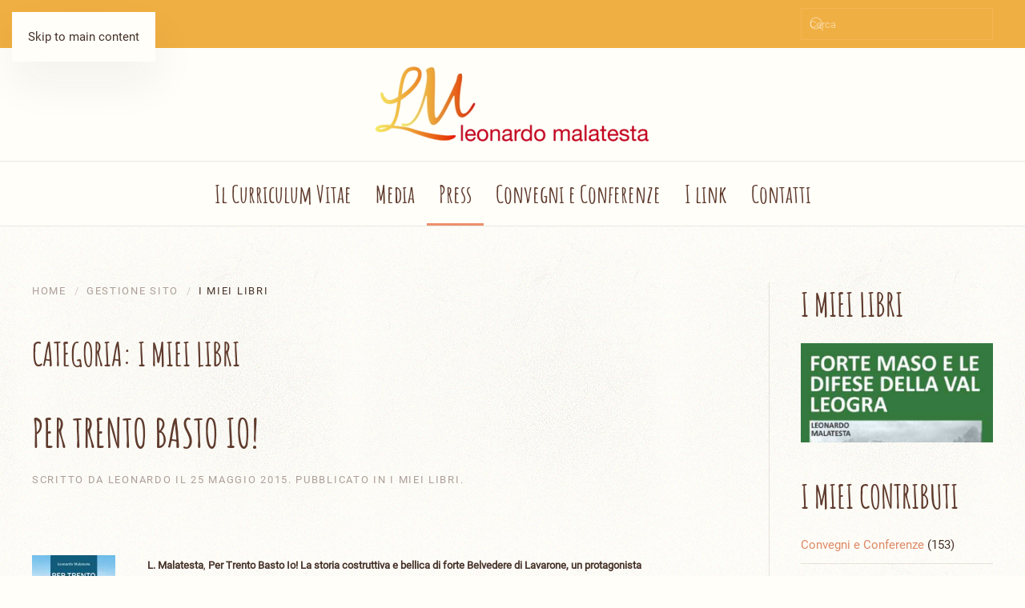

--- FILE ---
content_type: text/html; charset=UTF-8
request_url: https://www.leonardomalatesta.it/gestione-sito/i-miei-libri/page/9/
body_size: 12079
content:
<!DOCTYPE html>
<html lang="it-IT">
<head>
<meta charset="UTF-8">
<meta name="viewport" content="width=device-width, initial-scale=1">
<link rel="icon" href="/wp-content/uploads/2024/04/Leonardo-Malatesta-Favicon-96.png" sizes="any">
<link rel="apple-touch-icon" href="/wp-content/uploads/2024/04/Leonardo-Malatesta-Favicon-180.png">
<meta name='robots' content='index, follow, max-image-preview:large, max-snippet:-1, max-video-preview:-1' />
<title>I miei libri Archivi - Pagina 9 di 11 - Sito web ufficiale dello storico Leonardo Malatesta</title>
<link rel="canonical" href="https://www.leonardomalatesta.it/gestione-sito/i-miei-libri/page/9/" />
<link rel="prev" href="https://www.leonardomalatesta.it/gestione-sito/i-miei-libri/page/8/" />
<link rel="next" href="https://www.leonardomalatesta.it/gestione-sito/i-miei-libri/page/10/" />
<meta property="og:locale" content="it_IT" />
<meta property="og:type" content="article" />
<meta property="og:title" content="I miei libri Archivi - Pagina 9 di 11 - Sito web ufficiale dello storico Leonardo Malatesta" />
<meta property="og:url" content="https://www.leonardomalatesta.it/gestione-sito/i-miei-libri/" />
<meta property="og:site_name" content="Sito web ufficiale dello storico Leonardo Malatesta" />
<meta name="twitter:card" content="summary_large_image" />
<script type="application/ld+json" class="yoast-schema-graph">{"@context":"https://schema.org","@graph":[{"@type":"CollectionPage","@id":"https://www.leonardomalatesta.it/gestione-sito/i-miei-libri/","url":"https://www.leonardomalatesta.it/gestione-sito/i-miei-libri/page/9/","name":"I miei libri Archivi - Pagina 9 di 11 - Sito web ufficiale dello storico Leonardo Malatesta","isPartOf":{"@id":"https://www.leonardomalatesta.it/#website"},"breadcrumb":{"@id":"https://www.leonardomalatesta.it/gestione-sito/i-miei-libri/page/9/#breadcrumb"},"inLanguage":"it-IT"},{"@type":"BreadcrumbList","@id":"https://www.leonardomalatesta.it/gestione-sito/i-miei-libri/page/9/#breadcrumb","itemListElement":[{"@type":"ListItem","position":1,"name":"Home","item":"https://www.leonardomalatesta.it/"},{"@type":"ListItem","position":2,"name":"Gestione sito","item":"https://www.leonardomalatesta.it/gestione-sito/"},{"@type":"ListItem","position":3,"name":"I miei libri"}]},{"@type":"WebSite","@id":"https://www.leonardomalatesta.it/#website","url":"https://www.leonardomalatesta.it/","name":"Sito web ufficiale dello storico Leonardo Malatesta","description":"","publisher":{"@id":"https://www.leonardomalatesta.it/#/schema/person/335cd8e1213459c6d30800dc4444dffa"},"potentialAction":[{"@type":"SearchAction","target":{"@type":"EntryPoint","urlTemplate":"https://www.leonardomalatesta.it/?s={search_term_string}"},"query-input":{"@type":"PropertyValueSpecification","valueRequired":true,"valueName":"search_term_string"}}],"inLanguage":"it-IT"},{"@type":["Person","Organization"],"@id":"https://www.leonardomalatesta.it/#/schema/person/335cd8e1213459c6d30800dc4444dffa","name":"Leonardo","logo":{"@id":"https://www.leonardomalatesta.it/#/schema/person/image/"}}]}</script>
<link rel='dns-prefetch' href='//www.googletagmanager.com' />
<style id='wp-block-library-inline-css'>
:root{--wp-block-synced-color:#7a00df;--wp-block-synced-color--rgb:122,0,223;--wp-bound-block-color:var(--wp-block-synced-color);--wp-editor-canvas-background:#ddd;--wp-admin-theme-color:#007cba;--wp-admin-theme-color--rgb:0,124,186;--wp-admin-theme-color-darker-10:#006ba1;--wp-admin-theme-color-darker-10--rgb:0,107,160.5;--wp-admin-theme-color-darker-20:#005a87;--wp-admin-theme-color-darker-20--rgb:0,90,135;--wp-admin-border-width-focus:2px}@media (min-resolution:192dpi){:root{--wp-admin-border-width-focus:1.5px}}.wp-element-button{cursor:pointer}:root .has-very-light-gray-background-color{background-color:#eee}:root .has-very-dark-gray-background-color{background-color:#313131}:root .has-very-light-gray-color{color:#eee}:root .has-very-dark-gray-color{color:#313131}:root .has-vivid-green-cyan-to-vivid-cyan-blue-gradient-background{background:linear-gradient(135deg,#00d084,#0693e3)}:root .has-purple-crush-gradient-background{background:linear-gradient(135deg,#34e2e4,#4721fb 50%,#ab1dfe)}:root .has-hazy-dawn-gradient-background{background:linear-gradient(135deg,#faaca8,#dad0ec)}:root .has-subdued-olive-gradient-background{background:linear-gradient(135deg,#fafae1,#67a671)}:root .has-atomic-cream-gradient-background{background:linear-gradient(135deg,#fdd79a,#004a59)}:root .has-nightshade-gradient-background{background:linear-gradient(135deg,#330968,#31cdcf)}:root .has-midnight-gradient-background{background:linear-gradient(135deg,#020381,#2874fc)}:root{--wp--preset--font-size--normal:16px;--wp--preset--font-size--huge:42px}.has-regular-font-size{font-size:1em}.has-larger-font-size{font-size:2.625em}.has-normal-font-size{font-size:var(--wp--preset--font-size--normal)}.has-huge-font-size{font-size:var(--wp--preset--font-size--huge)}.has-text-align-center{text-align:center}.has-text-align-left{text-align:left}.has-text-align-right{text-align:right}.has-fit-text{white-space:nowrap!important}#end-resizable-editor-section{display:none}.aligncenter{clear:both}.items-justified-left{justify-content:flex-start}.items-justified-center{justify-content:center}.items-justified-right{justify-content:flex-end}.items-justified-space-between{justify-content:space-between}.screen-reader-text{border:0;clip-path:inset(50%);height:1px;margin:-1px;overflow:hidden;padding:0;position:absolute;width:1px;word-wrap:normal!important}.screen-reader-text:focus{background-color:#ddd;clip-path:none;color:#444;display:block;font-size:1em;height:auto;left:5px;line-height:normal;padding:15px 23px 14px;text-decoration:none;top:5px;width:auto;z-index:100000}html :where(.has-border-color){border-style:solid}html :where([style*=border-top-color]){border-top-style:solid}html :where([style*=border-right-color]){border-right-style:solid}html :where([style*=border-bottom-color]){border-bottom-style:solid}html :where([style*=border-left-color]){border-left-style:solid}html :where([style*=border-width]){border-style:solid}html :where([style*=border-top-width]){border-top-style:solid}html :where([style*=border-right-width]){border-right-style:solid}html :where([style*=border-bottom-width]){border-bottom-style:solid}html :where([style*=border-left-width]){border-left-style:solid}html :where(img[class*=wp-image-]){height:auto;max-width:100%}:where(figure){margin:0 0 1em}html :where(.is-position-sticky){--wp-admin--admin-bar--position-offset:var(--wp-admin--admin-bar--height,0px)}@media screen and (max-width:600px){html :where(.is-position-sticky){--wp-admin--admin-bar--position-offset:0px}}
/*# sourceURL=wp-block-library-inline-css */
</style><style id='global-styles-inline-css'>
:root{--wp--preset--aspect-ratio--square: 1;--wp--preset--aspect-ratio--4-3: 4/3;--wp--preset--aspect-ratio--3-4: 3/4;--wp--preset--aspect-ratio--3-2: 3/2;--wp--preset--aspect-ratio--2-3: 2/3;--wp--preset--aspect-ratio--16-9: 16/9;--wp--preset--aspect-ratio--9-16: 9/16;--wp--preset--color--black: #000000;--wp--preset--color--cyan-bluish-gray: #abb8c3;--wp--preset--color--white: #ffffff;--wp--preset--color--pale-pink: #f78da7;--wp--preset--color--vivid-red: #cf2e2e;--wp--preset--color--luminous-vivid-orange: #ff6900;--wp--preset--color--luminous-vivid-amber: #fcb900;--wp--preset--color--light-green-cyan: #7bdcb5;--wp--preset--color--vivid-green-cyan: #00d084;--wp--preset--color--pale-cyan-blue: #8ed1fc;--wp--preset--color--vivid-cyan-blue: #0693e3;--wp--preset--color--vivid-purple: #9b51e0;--wp--preset--gradient--vivid-cyan-blue-to-vivid-purple: linear-gradient(135deg,rgb(6,147,227) 0%,rgb(155,81,224) 100%);--wp--preset--gradient--light-green-cyan-to-vivid-green-cyan: linear-gradient(135deg,rgb(122,220,180) 0%,rgb(0,208,130) 100%);--wp--preset--gradient--luminous-vivid-amber-to-luminous-vivid-orange: linear-gradient(135deg,rgb(252,185,0) 0%,rgb(255,105,0) 100%);--wp--preset--gradient--luminous-vivid-orange-to-vivid-red: linear-gradient(135deg,rgb(255,105,0) 0%,rgb(207,46,46) 100%);--wp--preset--gradient--very-light-gray-to-cyan-bluish-gray: linear-gradient(135deg,rgb(238,238,238) 0%,rgb(169,184,195) 100%);--wp--preset--gradient--cool-to-warm-spectrum: linear-gradient(135deg,rgb(74,234,220) 0%,rgb(151,120,209) 20%,rgb(207,42,186) 40%,rgb(238,44,130) 60%,rgb(251,105,98) 80%,rgb(254,248,76) 100%);--wp--preset--gradient--blush-light-purple: linear-gradient(135deg,rgb(255,206,236) 0%,rgb(152,150,240) 100%);--wp--preset--gradient--blush-bordeaux: linear-gradient(135deg,rgb(254,205,165) 0%,rgb(254,45,45) 50%,rgb(107,0,62) 100%);--wp--preset--gradient--luminous-dusk: linear-gradient(135deg,rgb(255,203,112) 0%,rgb(199,81,192) 50%,rgb(65,88,208) 100%);--wp--preset--gradient--pale-ocean: linear-gradient(135deg,rgb(255,245,203) 0%,rgb(182,227,212) 50%,rgb(51,167,181) 100%);--wp--preset--gradient--electric-grass: linear-gradient(135deg,rgb(202,248,128) 0%,rgb(113,206,126) 100%);--wp--preset--gradient--midnight: linear-gradient(135deg,rgb(2,3,129) 0%,rgb(40,116,252) 100%);--wp--preset--font-size--small: 13px;--wp--preset--font-size--medium: 20px;--wp--preset--font-size--large: 36px;--wp--preset--font-size--x-large: 42px;--wp--preset--spacing--20: 0.44rem;--wp--preset--spacing--30: 0.67rem;--wp--preset--spacing--40: 1rem;--wp--preset--spacing--50: 1.5rem;--wp--preset--spacing--60: 2.25rem;--wp--preset--spacing--70: 3.38rem;--wp--preset--spacing--80: 5.06rem;--wp--preset--shadow--natural: 6px 6px 9px rgba(0, 0, 0, 0.2);--wp--preset--shadow--deep: 12px 12px 50px rgba(0, 0, 0, 0.4);--wp--preset--shadow--sharp: 6px 6px 0px rgba(0, 0, 0, 0.2);--wp--preset--shadow--outlined: 6px 6px 0px -3px rgb(255, 255, 255), 6px 6px rgb(0, 0, 0);--wp--preset--shadow--crisp: 6px 6px 0px rgb(0, 0, 0);}:where(.is-layout-flex){gap: 0.5em;}:where(.is-layout-grid){gap: 0.5em;}body .is-layout-flex{display: flex;}.is-layout-flex{flex-wrap: wrap;align-items: center;}.is-layout-flex > :is(*, div){margin: 0;}body .is-layout-grid{display: grid;}.is-layout-grid > :is(*, div){margin: 0;}:where(.wp-block-columns.is-layout-flex){gap: 2em;}:where(.wp-block-columns.is-layout-grid){gap: 2em;}:where(.wp-block-post-template.is-layout-flex){gap: 1.25em;}:where(.wp-block-post-template.is-layout-grid){gap: 1.25em;}.has-black-color{color: var(--wp--preset--color--black) !important;}.has-cyan-bluish-gray-color{color: var(--wp--preset--color--cyan-bluish-gray) !important;}.has-white-color{color: var(--wp--preset--color--white) !important;}.has-pale-pink-color{color: var(--wp--preset--color--pale-pink) !important;}.has-vivid-red-color{color: var(--wp--preset--color--vivid-red) !important;}.has-luminous-vivid-orange-color{color: var(--wp--preset--color--luminous-vivid-orange) !important;}.has-luminous-vivid-amber-color{color: var(--wp--preset--color--luminous-vivid-amber) !important;}.has-light-green-cyan-color{color: var(--wp--preset--color--light-green-cyan) !important;}.has-vivid-green-cyan-color{color: var(--wp--preset--color--vivid-green-cyan) !important;}.has-pale-cyan-blue-color{color: var(--wp--preset--color--pale-cyan-blue) !important;}.has-vivid-cyan-blue-color{color: var(--wp--preset--color--vivid-cyan-blue) !important;}.has-vivid-purple-color{color: var(--wp--preset--color--vivid-purple) !important;}.has-black-background-color{background-color: var(--wp--preset--color--black) !important;}.has-cyan-bluish-gray-background-color{background-color: var(--wp--preset--color--cyan-bluish-gray) !important;}.has-white-background-color{background-color: var(--wp--preset--color--white) !important;}.has-pale-pink-background-color{background-color: var(--wp--preset--color--pale-pink) !important;}.has-vivid-red-background-color{background-color: var(--wp--preset--color--vivid-red) !important;}.has-luminous-vivid-orange-background-color{background-color: var(--wp--preset--color--luminous-vivid-orange) !important;}.has-luminous-vivid-amber-background-color{background-color: var(--wp--preset--color--luminous-vivid-amber) !important;}.has-light-green-cyan-background-color{background-color: var(--wp--preset--color--light-green-cyan) !important;}.has-vivid-green-cyan-background-color{background-color: var(--wp--preset--color--vivid-green-cyan) !important;}.has-pale-cyan-blue-background-color{background-color: var(--wp--preset--color--pale-cyan-blue) !important;}.has-vivid-cyan-blue-background-color{background-color: var(--wp--preset--color--vivid-cyan-blue) !important;}.has-vivid-purple-background-color{background-color: var(--wp--preset--color--vivid-purple) !important;}.has-black-border-color{border-color: var(--wp--preset--color--black) !important;}.has-cyan-bluish-gray-border-color{border-color: var(--wp--preset--color--cyan-bluish-gray) !important;}.has-white-border-color{border-color: var(--wp--preset--color--white) !important;}.has-pale-pink-border-color{border-color: var(--wp--preset--color--pale-pink) !important;}.has-vivid-red-border-color{border-color: var(--wp--preset--color--vivid-red) !important;}.has-luminous-vivid-orange-border-color{border-color: var(--wp--preset--color--luminous-vivid-orange) !important;}.has-luminous-vivid-amber-border-color{border-color: var(--wp--preset--color--luminous-vivid-amber) !important;}.has-light-green-cyan-border-color{border-color: var(--wp--preset--color--light-green-cyan) !important;}.has-vivid-green-cyan-border-color{border-color: var(--wp--preset--color--vivid-green-cyan) !important;}.has-pale-cyan-blue-border-color{border-color: var(--wp--preset--color--pale-cyan-blue) !important;}.has-vivid-cyan-blue-border-color{border-color: var(--wp--preset--color--vivid-cyan-blue) !important;}.has-vivid-purple-border-color{border-color: var(--wp--preset--color--vivid-purple) !important;}.has-vivid-cyan-blue-to-vivid-purple-gradient-background{background: var(--wp--preset--gradient--vivid-cyan-blue-to-vivid-purple) !important;}.has-light-green-cyan-to-vivid-green-cyan-gradient-background{background: var(--wp--preset--gradient--light-green-cyan-to-vivid-green-cyan) !important;}.has-luminous-vivid-amber-to-luminous-vivid-orange-gradient-background{background: var(--wp--preset--gradient--luminous-vivid-amber-to-luminous-vivid-orange) !important;}.has-luminous-vivid-orange-to-vivid-red-gradient-background{background: var(--wp--preset--gradient--luminous-vivid-orange-to-vivid-red) !important;}.has-very-light-gray-to-cyan-bluish-gray-gradient-background{background: var(--wp--preset--gradient--very-light-gray-to-cyan-bluish-gray) !important;}.has-cool-to-warm-spectrum-gradient-background{background: var(--wp--preset--gradient--cool-to-warm-spectrum) !important;}.has-blush-light-purple-gradient-background{background: var(--wp--preset--gradient--blush-light-purple) !important;}.has-blush-bordeaux-gradient-background{background: var(--wp--preset--gradient--blush-bordeaux) !important;}.has-luminous-dusk-gradient-background{background: var(--wp--preset--gradient--luminous-dusk) !important;}.has-pale-ocean-gradient-background{background: var(--wp--preset--gradient--pale-ocean) !important;}.has-electric-grass-gradient-background{background: var(--wp--preset--gradient--electric-grass) !important;}.has-midnight-gradient-background{background: var(--wp--preset--gradient--midnight) !important;}.has-small-font-size{font-size: var(--wp--preset--font-size--small) !important;}.has-medium-font-size{font-size: var(--wp--preset--font-size--medium) !important;}.has-large-font-size{font-size: var(--wp--preset--font-size--large) !important;}.has-x-large-font-size{font-size: var(--wp--preset--font-size--x-large) !important;}
/*# sourceURL=global-styles-inline-css */
</style>
<style id='classic-theme-styles-inline-css'>
/*! This file is auto-generated */
.wp-block-button__link{color:#fff;background-color:#32373c;border-radius:9999px;box-shadow:none;text-decoration:none;padding:calc(.667em + 2px) calc(1.333em + 2px);font-size:1.125em}.wp-block-file__button{background:#32373c;color:#fff;text-decoration:none}
/*# sourceURL=/wp-includes/css/classic-themes.min.css */
</style>
<!-- <link rel='stylesheet' id='contact-form-7-css' href='https://www.leonardomalatesta.it/wp-content/plugins/contact-form-7/includes/css/styles.css?ver=6.1.4' media='all' /> -->
<!-- <link rel='stylesheet' id='wpa-css-css' href='https://www.leonardomalatesta.it/wp-content/plugins/honeypot/includes/css/wpa.css?ver=2.3.04' media='all' /> -->
<!-- <link rel='stylesheet' id='wk-styles-css' href='https://www.leonardomalatesta.it/wp-content/plugins/widgetkit/cache/wk-styles-ec5f229f.css?ver=6.9' media='all' /> -->
<!-- <link href="https://www.leonardomalatesta.it/wp-content/themes/yootheme/css/theme.1.css?ver=1762957981" rel="stylesheet"> -->
<link rel="stylesheet" type="text/css" href="//www.leonardomalatesta.it/wp-content/cache/wpfc-minified/9921xg9o/fto4t.css" media="all"/>
<script src='//www.leonardomalatesta.it/wp-content/cache/wpfc-minified/6y2442qe/fto4t.js' type="text/javascript"></script>
<!-- <script src="https://www.leonardomalatesta.it/wp-includes/js/jquery/jquery.min.js?ver=3.7.1" id="jquery-core-js"></script> -->
<!-- <script src="https://www.leonardomalatesta.it/wp-includes/js/jquery/jquery-migrate.min.js?ver=3.4.1" id="jquery-migrate-js"></script> -->
<!-- <script src="https://www.leonardomalatesta.it/wp-content/plugins/widgetkit/cache/uikit2-a06bdea6.js?ver=6.9" id="uikit2-js"></script> -->
<!-- <script src="https://www.leonardomalatesta.it/wp-content/plugins/widgetkit/cache/wk-scripts-846a52c9.js?ver=6.9" id="wk-scripts-js"></script> -->
<!-- Snippet del tag Google (gtag.js) aggiunto da Site Kit -->
<!-- Snippet Google Analytics aggiunto da Site Kit -->
<script src="https://www.googletagmanager.com/gtag/js?id=GT-M38RQLN" id="google_gtagjs-js" async></script>
<script id="google_gtagjs-js-after">
window.dataLayer = window.dataLayer || [];function gtag(){dataLayer.push(arguments);}
gtag("set","linker",{"domains":["www.leonardomalatesta.it"]});
gtag("js", new Date());
gtag("set", "developer_id.dZTNiMT", true);
gtag("config", "GT-M38RQLN");
//# sourceURL=google_gtagjs-js-after
</script>
<meta name="generator" content="Site Kit by Google 1.170.0" /><script src='//www.leonardomalatesta.it/wp-content/cache/wpfc-minified/1ztzss6x/fto4t.js' type="text/javascript"></script>
<!-- <script src="https://www.leonardomalatesta.it/wp-content/themes/yootheme/packages/theme-analytics/app/analytics.min.js?ver=4.5.32" defer></script> -->
<!-- <script src="https://www.leonardomalatesta.it/wp-content/themes/yootheme/vendor/assets/uikit/dist/js/uikit.min.js?ver=4.5.32"></script> -->
<!-- <script src="https://www.leonardomalatesta.it/wp-content/themes/yootheme/vendor/assets/uikit/dist/js/uikit-icons-pinewood-lake.min.js?ver=4.5.32"></script> -->
<!-- <script src="https://www.leonardomalatesta.it/wp-content/themes/yootheme/js/theme.js?ver=4.5.32"></script> -->
<script>window.yootheme ||= {}; var $theme = yootheme.theme = {"google_analytics":"UA-17889139-1","google_analytics_anonymize":"1","i18n":{"close":{"label":"Chiudi","0":"yootheme"},"totop":{"label":"Back to top","0":"yootheme"},"marker":{"label":"Open","0":"yootheme"},"navbarToggleIcon":{"label":"Apri menu","0":"yootheme"},"paginationPrevious":{"label":"Pagina precedente","0":"yootheme"},"paginationNext":{"label":"Pagina successiva","0":"yootheme"},"searchIcon":{"toggle":"Open Search","submit":"Submit Search"},"slider":{"next":"Next slide","previous":"Previous slide","slideX":"Slide %s","slideLabel":"%s of %s"},"slideshow":{"next":"Next slide","previous":"Previous slide","slideX":"Slide %s","slideLabel":"%s of %s"},"lightboxPanel":{"next":"Next slide","previous":"Previous slide","slideLabel":"%s of %s","close":"Close"}}};</script>
<script>jQuery(document).ready(function(){jQuery(".uk-article a > img").parent().each(function(){"undefined"!=typeof jQuery(this).attr("href")&&(".jpg"===jQuery(this).attr("href").substr(jQuery(this).attr("href").length-4)||".png"===jQuery(this).attr("href").substr(jQuery(this).attr("href").length-4)||".PNG"===jQuery(this).attr("href").substr(jQuery(this).attr("href").length-4)||".JPG"===jQuery(this).attr("href").substr(jQuery(this).attr("href").length-4))&&(jQuery(this).attr("data-lightbox-type","image"),jQuery(this).attr("data-wk-lightbox","{group:\".wk-1\"}"))}),jQuery(".page .uk-article a > img").parent().each(function(){"undefined"!=typeof jQuery(this).attr("href")&&(".jpg"===jQuery(this).attr("href").substr(jQuery(this).attr("href").length-4)||".png"===jQuery(this).attr("href").substr(jQuery(this).attr("href").length-4)||".PNG"===jQuery(this).attr("href").substr(jQuery(this).attr("href").length-4)||".JPG"===jQuery(this).attr("href").substr(jQuery(this).attr("href").length-4))&&(jQuery(this).attr("data-lightbox-type","image"),jQuery(this).attr("data-wk-lightbox","{group:\".wk-1\"}"))}),jQuery(".category .tm-content article a > img").parent().each(function(){"undefined"!=typeof jQuery(this).attr("href")&&(".jpg"===jQuery(this).attr("href").substr(jQuery(this).attr("href").length-4)||".png"===jQuery(this).attr("href").substr(jQuery(this).attr("href").length-4)||".PNG"===jQuery(this).attr("href").substr(jQuery(this).attr("href").length-4)||".JPG"===jQuery(this).attr("href").substr(jQuery(this).attr("href").length-4))&&(jQuery(this).attr("data-lightbox-type","image"),jQuery(this).attr("data-wk-lightbox",""))}),
jQuery('.wpcf7-submit').addClass('uk-button uk-button-primary'),
jQuery('.wpcf7-form :input').not(':input[type=button],:input[type=submit],:input[type=checkbox]').addClass('uk-input el-input');
});</script>    </head>
<body class="archive paged category category-i-miei-libri category-4 paged-9 category-paged-9 wp-theme-yootheme ">
<div class="uk-hidden-visually uk-notification uk-notification-top-left uk-width-auto">
<div class="uk-notification-message">
<a href="#tm-main" class="uk-link-reset">Skip to main content</a>
</div>
</div>
<div class="tm-page">
<header class="tm-header-mobile uk-hidden@m">
<div class="uk-navbar-container">
<div class="uk-container uk-container-expand">
<nav class="uk-navbar" uk-navbar="{&quot;align&quot;:&quot;left&quot;,&quot;container&quot;:&quot;.tm-header-mobile&quot;,&quot;boundary&quot;:&quot;.tm-header-mobile .uk-navbar-container&quot;}">
<div class="uk-navbar-left ">
<a uk-toggle href="#tm-dialog-mobile" class="uk-navbar-toggle">
<div uk-navbar-toggle-icon></div>
</a>                        
</div>
<div class="uk-navbar-center">
<a href="https://www.leonardomalatesta.it/" aria-label="Torna alla Home" class="uk-logo uk-navbar-item">
<picture>
<source type="image/webp" srcset="/wp-content/themes/yootheme/cache/52/logo-52e17f05.webp 180w, /wp-content/themes/yootheme/cache/01/logo-01977414.webp 360w" sizes="(min-width: 180px) 180px">
<img alt loading="eager" src="/wp-content/themes/yootheme/cache/7a/logo-7ae68722.png" width="180" height="52">
</picture></a>                        
</div>
</nav>
</div>
</div>
<div id="tm-dialog-mobile" uk-offcanvas="container: true; overlay: true" mode="slide">
<div class="uk-offcanvas-bar uk-flex uk-flex-column">
<button class="uk-offcanvas-close uk-close-large" type="button" uk-close uk-toggle="cls: uk-close-large; mode: media; media: @s"></button>
<div class="uk-margin-auto-bottom">
<div class="uk-panel widget widget_nav_menu" id="nav_menu-2">
<ul class="uk-nav uk-nav-default uk-nav-accordion" uk-nav="targets: &gt; .js-accordion" uk-scrollspy-nav="closest: li; scroll: true;">
<li class="menu-item menu-item-type-post_type menu-item-object-post current-category-parent"><a href="https://www.leonardomalatesta.it/il-curriculum/">Il Curriculum Vitae</a></li>
<li class="menu-item menu-item-type-custom menu-item-object-custom menu-item-has-children js-accordion uk-parent"><a href>Media <span uk-nav-parent-icon></span></a>
<ul class="uk-nav-sub">
<li class="menu-item menu-item-type-taxonomy menu-item-object-category"><a href="https://www.leonardomalatesta.it/gestione-sito/le-mie-interviste/">Le mie interviste</a></li>
<li class="menu-item menu-item-type-post_type menu-item-object-post"><a href="https://www.leonardomalatesta.it/le-mie-interviste-alla-radio/">Le mie interviste alla radio</a></li>
<li class="menu-item menu-item-type-taxonomy menu-item-object-category"><a href="https://www.leonardomalatesta.it/gestione-sito/le-mie-apparizioni-in-tv/">Le mie apparizioni in TV</a></li></ul></li>
<li class="menu-item menu-item-type-custom menu-item-object-custom current-menu-ancestor current-menu-parent menu-item-has-children uk-active js-accordion uk-open uk-parent"><a href>Press <span uk-nav-parent-icon></span></a>
<ul class="uk-nav-sub">
<li class="menu-item menu-item-type-taxonomy menu-item-object-category current-menu-item uk-active"><a href="https://www.leonardomalatesta.it/gestione-sito/i-miei-libri/">I miei libri</a></li>
<li class="menu-item menu-item-type-taxonomy menu-item-object-category"><a href="https://www.leonardomalatesta.it/gestione-sito/i-miei-lavori/">I miei lavori</a></li>
<li class="menu-item menu-item-type-taxonomy menu-item-object-category"><a href="https://www.leonardomalatesta.it/gestione-sito/ultime-pubblicazioni/">Ultime pubblicazioni</a></li></ul></li>
<li class="menu-item menu-item-type-taxonomy menu-item-object-category"><a href="https://www.leonardomalatesta.it/gestione-sito/convegni-e-conferenze/">Convegni e Conferenze</a></li>
<li class="menu-item menu-item-type-post_type menu-item-object-post"><a href="https://www.leonardomalatesta.it/link/">I link</a></li>
<li class="menu-item menu-item-type-post_type menu-item-object-page"><a href="https://www.leonardomalatesta.it/contatti/">Contatti</a></li></ul>
</div>
</div>
</div>
</div>
</header>
<div class="tm-toolbar tm-toolbar-default uk-visible@m">
<div class="uk-container uk-flex uk-flex-middle uk-container-large">
<div class="uk-margin-auto-left">
<div class="uk-grid-medium uk-child-width-auto uk-flex-middle" uk-grid="margin: uk-margin-small-top">
<div>
<div class="uk-panel widget widget_search" id="search-4">
<form id="search-0" action="https://www.leonardomalatesta.it/" method="get" role="search" class="uk-search uk-search-default"><span uk-search-icon></span><input name="s" placeholder="Cerca" required aria-label="Cerca" type="search" class="uk-search-input"></form>
</div>
</div>            </div>
</div>
</div>
</div>
<header class="tm-header uk-visible@m">
<div class="tm-headerbar-default tm-headerbar tm-headerbar-top">
<div class="uk-container uk-container-large">
<div class="uk-flex uk-flex-center"><div><a href="https://www.leonardomalatesta.it/" aria-label="Torna alla Home" class="uk-logo">
<picture>
<source type="image/webp" srcset="/wp-content/themes/yootheme/cache/29/logo-294f286a.webp 350w, /wp-content/themes/yootheme/cache/42/logo-426a9bb2.webp 498w, /wp-content/themes/yootheme/cache/c5/logo-c5cc50f1.webp 499w, /wp-content/themes/yootheme/cache/8b/logo-8b9b4c99.webp 500w" sizes="(min-width: 350px) 350px">
<img alt loading="eager" src="/wp-content/themes/yootheme/cache/01/logo-0148d04d.png" width="350" height="101">
</picture></a></div></div>            
</div>
</div>
<div class="uk-navbar-container">
<div class="uk-container uk-container-large">
<nav class="uk-navbar" uk-navbar="{&quot;align&quot;:&quot;left&quot;,&quot;container&quot;:&quot;.tm-header&quot;,&quot;boundary&quot;:&quot;.tm-header .uk-navbar-container&quot;}">
<div class="uk-navbar-center">
<ul class="uk-navbar-nav" uk-scrollspy-nav="closest: li; scroll: true; target: &gt; * &gt; a[href];">
<li class="menu-item menu-item-type-post_type menu-item-object-post current-category-parent"><a href="https://www.leonardomalatesta.it/il-curriculum/">Il Curriculum Vitae</a></li>
<li class="menu-item menu-item-type-custom menu-item-object-custom menu-item-has-children uk-parent"><a role="button">Media</a>
<div class="uk-drop uk-navbar-dropdown" mode="hover" pos="bottom-left"><div><ul class="uk-nav uk-navbar-dropdown-nav">
<li class="menu-item menu-item-type-taxonomy menu-item-object-category"><a href="https://www.leonardomalatesta.it/gestione-sito/le-mie-interviste/">Le mie interviste</a></li>
<li class="menu-item menu-item-type-post_type menu-item-object-post"><a href="https://www.leonardomalatesta.it/le-mie-interviste-alla-radio/">Le mie interviste alla radio</a></li>
<li class="menu-item menu-item-type-taxonomy menu-item-object-category"><a href="https://www.leonardomalatesta.it/gestione-sito/le-mie-apparizioni-in-tv/">Le mie apparizioni in TV</a></li></ul></div></div></li>
<li class="menu-item menu-item-type-custom menu-item-object-custom current-menu-ancestor current-menu-parent menu-item-has-children uk-active uk-parent"><a role="button">Press</a>
<div class="uk-drop uk-navbar-dropdown" mode="hover" pos="bottom-left"><div><ul class="uk-nav uk-navbar-dropdown-nav">
<li class="menu-item menu-item-type-taxonomy menu-item-object-category current-menu-item uk-active"><a href="https://www.leonardomalatesta.it/gestione-sito/i-miei-libri/">I miei libri</a></li>
<li class="menu-item menu-item-type-taxonomy menu-item-object-category"><a href="https://www.leonardomalatesta.it/gestione-sito/i-miei-lavori/">I miei lavori</a></li>
<li class="menu-item menu-item-type-taxonomy menu-item-object-category"><a href="https://www.leonardomalatesta.it/gestione-sito/ultime-pubblicazioni/">Ultime pubblicazioni</a></li></ul></div></div></li>
<li class="menu-item menu-item-type-taxonomy menu-item-object-category"><a href="https://www.leonardomalatesta.it/gestione-sito/convegni-e-conferenze/">Convegni e Conferenze</a></li>
<li class="menu-item menu-item-type-post_type menu-item-object-post"><a href="https://www.leonardomalatesta.it/link/">I link</a></li>
<li class="menu-item menu-item-type-post_type menu-item-object-page"><a href="https://www.leonardomalatesta.it/contatti/">Contatti</a></li></ul>
</div>
</nav>
</div>
</div>
</header>
<main id="tm-main"  class="tm-main uk-section uk-section-default" uk-height-viewport="expand: true">
<div class="uk-container uk-container-large">
<div class="uk-grid uk-grid-divider" uk-grid>
<div class="uk-width-expand@m">
<nav class="uk-margin-medium-bottom" aria-label="Breadcrumb">
<ul class="uk-breadcrumb">
<li>            <a href="https://www.leonardomalatesta.it/"><span>Home</span></a>
</li>    
<li>            <a href="https://www.leonardomalatesta.it/gestione-sito/"><span>Gestione sito</span></a>
</li>    
<li>            <span aria-current="page">I miei libri</span>            </li>    
</ul>
</nav>
<h1 class="uk-margin-medium-bottom uk-h3">Categoria: <span>I miei libri</span></h1>
<div uk-grid class="uk-child-width-1-1 uk-grid-row-large">
<div>
<article id="post-428" class="uk-article post-428 post type-post status-publish format-standard hentry category-i-miei-libri" typeof="Article" vocab="https://schema.org/">
<meta property="name" content="Per Trento Basto Io!">
<meta property="author" typeof="Person" content="Leonardo">
<meta property="dateModified" content="2015-05-25T15:26:15+02:00">
<meta class="uk-margin-remove-adjacent" property="datePublished" content="2015-05-25T15:26:15+02:00">
<h2 property="headline" class="uk-margin-large-top uk-margin-remove-bottom uk-article-title"><a class="uk-link-reset" href="https://www.leonardomalatesta.it/per-trento-basto-io/">Per Trento Basto Io!</a></h2>
<p class="uk-margin-top uk-margin-remove-bottom uk-article-meta">
Scritto da <a href="https://www.leonardomalatesta.it/author/leonardo1939/">Leonardo</a> il <time datetime="2015-05-25T15:26:15+02:00">25 Maggio 2015</time>.                Pubblicato in <a href="https://www.leonardomalatesta.it/gestione-sito/i-miei-libri/" rel="category tag">I miei libri</a>.                            </p>
<div class="uk-margin-medium-top" property="text">
<p>                                     </p>
<p><strong><a href="https://www.leonardomalatesta.it/wp-content/uploads/2010/07/Copertina_volume_su_forte_Belvedere.jpg" title="Copertina_volume_su_forte_Belvedere" target="_blank" class="jcepopup"><img decoding="async" class=" alignleft size-full wp-image-427" src="https://www.leonardomalatesta.it/wp-content/uploads/2015/05/thumb_Copertina_volume_su_forte_Belvedere.jpg" width="104" height="150" alt="Copertina_volume_su_forte_Belvedere" style="float: left;" /></a></strong><span style="font-size: 12.8000001907349px; line-height: 1.6em;"><strong>L. Malatesta</strong>, </span><strong style="font-size: 12.8000001907349px; line-height: 1.6em;">Per Trento Basto Io! La storia costruttiva e bellica di forte Belvedere di Lavarone, un protagonista                                    della Prima guerra </strong><strong style="font-size: 12.8000001907349px; line-height: 1.6em;">mondiale</strong><span style="font-size: 12.8000001907349px; line-height: 1.6em;">, Fondazione Belvedere, Pergine, 2015, € 20. </span></p>
<p> <span style="font-size: 12.8000001907349px; line-height: 1.6em;"></span><strong style="font-size: 12.8000001907349px; line-height: 20.4799995422363px;">Per Tren</strong><strong style="font-size: 12.8000001907349px; line-height: 1.6em;">to </strong><strong style="font-size: 12.8000001907349px; line-height: 20.4799995422363px;">Bas</strong><strong style="font-size: 12.8000001907349px; line-height: 20.4799995422363px;">to </strong><strong style="font-size: 12.8000001907349px; line-height: 1.6em;">Io</strong><strong style="font-size: 12.8000001907349px; line-height: 1.6em;">!</strong><span style="font-size: 12.8000001907349px; line-height: 1.6em;"> Questo è il titolo del volume che parla della storia di </span><strong style="font-size: 12.8000001907349px; line-height: 1.6em;">forte Belvedere</strong><span style="font-size: 12.8000001907349px; line-height: 1.6em;"> di </span><strong style="font-size: 12.8000001907349px; line-height: 1.6em;">Lavarone</strong><span style="font-size: 12.8000001907349px; line-height: 1.6em;">. </span> </p>
</div>
<p class="uk-margin-medium">
<a class="uk-button uk-button-default" href="https://www.leonardomalatesta.it/per-trento-basto-io/">Continua a leggere</a>
</p>
</article>
</div>
<div>
<article id="post-410" class="uk-article post-410 post type-post status-publish format-standard hentry category-i-miei-libri" typeof="Article" vocab="https://schema.org/">
<meta property="name" content="Storia della Legione Tagliamento">
<meta property="author" typeof="Person" content="Leonardo">
<meta property="dateModified" content="2015-02-18T16:26:08+01:00">
<meta class="uk-margin-remove-adjacent" property="datePublished" content="2015-02-18T16:26:08+01:00">
<h2 property="headline" class="uk-margin-large-top uk-margin-remove-bottom uk-article-title"><a class="uk-link-reset" href="https://www.leonardomalatesta.it/storia-della-legione-tagliamento/">Storia della Legione Tagliamento</a></h2>
<p class="uk-margin-top uk-margin-remove-bottom uk-article-meta">
Scritto da <a href="https://www.leonardomalatesta.it/author/leonardo1939/">Leonardo</a> il <time datetime="2015-02-18T16:26:08+01:00">18 Febbraio 2015</time>.                Pubblicato in <a href="https://www.leonardomalatesta.it/gestione-sito/i-miei-libri/" rel="category tag">I miei libri</a>.                            </p>
<div class="uk-margin-medium-top" property="text">
<p><strong><a href="https://www.leonardomalatesta.it/wp-content/uploads/2010/07/Copertina_Legione_Tagliamento_in_Russia_tomo_1.jpg" title="Copertina_Legione_Tagliamento_in_Russia_tomo_1" target="_blank" class="jcepopup"><img decoding="async" class=" size-full wp-image-409" src="https://www.leonardomalatesta.it/wp-content/uploads/2015/02/thumb_Copertina_Legione_Tagliamento_in_Russia_tomo_1.jpg" width="103" height="150" alt="Copertina_Legione_Tagliamento_in_Russia_tomo_1" /></a>Storia della Legione Tagliamento</strong>. Questo è il titolo della nuova opera.  </p>
</div>
<p class="uk-margin-medium">
<a class="uk-button uk-button-default" href="https://www.leonardomalatesta.it/storia-della-legione-tagliamento/">Continua a leggere</a>
</p>
</article>
</div>
<div>
<article id="post-400" class="uk-article post-400 post type-post status-publish format-standard hentry category-i-miei-libri" typeof="Article" vocab="https://schema.org/">
<meta property="name" content="La guerra dei forti al confine est">
<meta property="author" typeof="Person" content="Leonardo">
<meta property="dateModified" content="2014-10-24T11:40:28+02:00">
<meta class="uk-margin-remove-adjacent" property="datePublished" content="2014-10-24T11:40:28+02:00">
<h2 property="headline" class="uk-margin-large-top uk-margin-remove-bottom uk-article-title"><a class="uk-link-reset" href="https://www.leonardomalatesta.it/la-guerra-dei-forti-al-confine-est-2/">La guerra dei forti al confine est</a></h2>
<p class="uk-margin-top uk-margin-remove-bottom uk-article-meta">
Scritto da <a href="https://www.leonardomalatesta.it/author/leonardo1939/">Leonardo</a> il <time datetime="2014-10-24T11:40:28+02:00">24 Ottobre 2014</time>.                Pubblicato in <a href="https://www.leonardomalatesta.it/gestione-sito/i-miei-libri/" rel="category tag">I miei libri</a>.                            </p>
<div class="uk-margin-medium-top" property="text">
<p> </p>
<p> <a href="https://www.leonardomalatesta.it/wp-content/uploads/2014/09/Copertina_parte_davanti_del_catalogo_della_mostra_sui_forti_italiani_e_austriaci_del_Friuli_nella_grande_guerra.jpg" title="Copertina_parte_davanti_del_catalogo_della_mostra_sui_forti_italiani_e_austriaci_del_Friuli_nella_grande_guerra" target="_blank" class="jcepopup"><img decoding="async" class=" size-full wp-image-399" src="https://www.leonardomalatesta.it/wp-content/uploads/2014/10/thumb_Copertina_parte_davanti_del_catalogo_della_mostra_sui_forti_italiani_e_austriaci_del_Friuli_nella_grande_guerra.jpg" width="105" height="150" alt="Copertina_parte_davanti_del_catalogo_della_mostra_sui_forti_italiani_e_austriaci_del_Friuli_nella_grande_guerra" style="vertical-align: top;" /></a><strong style="line-height: 20.4799995422363px;">La </strong><span style="line-height: 1.6em;"><strong>guerra dei forti al confine est,</strong> <strong>Centro Studi Ricerche &#8220;Silentes Loquimur&#8221;</strong>, Pordenone, 2013. </span> </p>
</div>
<p class="uk-margin-medium">
<a class="uk-button uk-button-default" href="https://www.leonardomalatesta.it/la-guerra-dei-forti-al-confine-est-2/">Continua a leggere</a>
</p>
</article>
</div>
<div>
<article id="post-396" class="uk-article post-396 post type-post status-publish format-standard hentry category-i-miei-libri" typeof="Article" vocab="https://schema.org/">
<meta property="name" content="La guerra dei forti al confine est">
<meta property="author" typeof="Person" content="Leonardo">
<meta property="dateModified" content="2014-09-10T15:11:35+02:00">
<meta class="uk-margin-remove-adjacent" property="datePublished" content="2014-09-10T15:11:35+02:00">
<h2 property="headline" class="uk-margin-large-top uk-margin-remove-bottom uk-article-title"><a class="uk-link-reset" href="https://www.leonardomalatesta.it/la-guerra-dei-forti-al-confine-est/">La guerra dei forti al confine est</a></h2>
<p class="uk-margin-top uk-margin-remove-bottom uk-article-meta">
Scritto da <a href="https://www.leonardomalatesta.it/author/leonardo1939/">Leonardo</a> il <time datetime="2014-09-10T15:11:35+02:00">10 Settembre 2014</time>.                Pubblicato in <a href="https://www.leonardomalatesta.it/gestione-sito/i-miei-libri/" rel="category tag">I miei libri</a>.                            </p>
<div class="uk-margin-medium-top" property="text">
</p>
<p>Tr<span style="line-height: 1.6em;">a pochi giorni sarà disponibile il nuovo libro di <strong>Leonardo Malatesta</strong>, <strong>La guerra dei forti al confine est</strong>. </span> </p>
</div>
<p class="uk-margin-medium">
<a class="uk-button uk-button-default" href="https://www.leonardomalatesta.it/la-guerra-dei-forti-al-confine-est/">Continua a leggere</a>
</p>
</article>
</div>
<div>
<article id="post-385" class="uk-article post-385 post type-post status-publish format-standard hentry category-i-miei-libri" typeof="Article" vocab="https://schema.org/">
<meta property="name" content="La Legione Tagliamento dal 1923 al 1945 recensione nel Giornale di Vicenza">
<meta property="author" typeof="Person" content="Leonardo">
<meta property="dateModified" content="2014-06-24T06:47:10+02:00">
<meta class="uk-margin-remove-adjacent" property="datePublished" content="2014-06-24T06:47:10+02:00">
<h2 property="headline" class="uk-margin-large-top uk-margin-remove-bottom uk-article-title"><a class="uk-link-reset" href="https://www.leonardomalatesta.it/la-legione-tagliamento-dal-1923-al-1945-recensione-nel-giornale-di-vicenza/">La Legione Tagliamento dal 1923 al 1945 recensione nel Giornale di Vicenza</a></h2>
<p class="uk-margin-top uk-margin-remove-bottom uk-article-meta">
Scritto da <a href="https://www.leonardomalatesta.it/author/leonardo1939/">Leonardo</a> il <time datetime="2014-06-24T06:47:10+02:00">24 Giugno 2014</time>.                Pubblicato in <a href="https://www.leonardomalatesta.it/gestione-sito/i-miei-libri/" rel="category tag">I miei libri</a>.                            </p>
<div class="uk-margin-medium-top" property="text">
</p>
<p>Lune<span style="line-height: 1.6em;">dì 23 giugno  nel <strong>Giornale di Vicenza</strong> è uscita la recensione del volume <strong>La Legione Tagliamento dal 1923 al 1945</strong>.</span> </p>
</div>
<p class="uk-margin-medium">
<a class="uk-button uk-button-default" href="https://www.leonardomalatesta.it/la-legione-tagliamento-dal-1923-al-1945-recensione-nel-giornale-di-vicenza/">Continua a leggere</a>
</p>
</article>
</div>
<div>
<article id="post-373" class="uk-article post-373 post type-post status-publish format-standard hentry category-i-miei-libri" typeof="Article" vocab="https://schema.org/">
<meta property="name" content="La Legione Tagliamento nella Stampa il 6 febbraio 2014">
<meta property="author" typeof="Person" content="Leonardo">
<meta property="dateModified" content="2014-02-12T15:44:50+01:00">
<meta class="uk-margin-remove-adjacent" property="datePublished" content="2014-02-12T15:44:50+01:00">
<h2 property="headline" class="uk-margin-large-top uk-margin-remove-bottom uk-article-title"><a class="uk-link-reset" href="https://www.leonardomalatesta.it/la-legione-tagliamento-nella-stampa-il-6-febbraio-2014/">La Legione Tagliamento nella Stampa il 6 febbraio 2014</a></h2>
<p class="uk-margin-top uk-margin-remove-bottom uk-article-meta">
Scritto da <a href="https://www.leonardomalatesta.it/author/leonardo1939/">Leonardo</a> il <time datetime="2014-02-12T15:44:50+01:00">12 Febbraio 2014</time>.                Pubblicato in <a href="https://www.leonardomalatesta.it/gestione-sito/i-miei-libri/" rel="category tag">I miei libri</a>.                            </p>
<div class="uk-margin-medium-top" property="text">
<p><span style="line-height: 1.6em;">Nel quotidiano</span><strong style="line-height: 1.6em;"> La Stampa</strong><span style="line-height: 1.6em;"> di </span><strong style="line-height: 1.6em;">Torino</strong><span style="line-height: 1.6em;">, il giorno 6 febbraio 2014 è uscito un articolo sul volume <strong>La Legione Tagliamento</strong> dal 1923 al 1945. </span></p>
</div>
<p class="uk-margin-medium">
<a class="uk-button uk-button-default" href="https://www.leonardomalatesta.it/la-legione-tagliamento-nella-stampa-il-6-febbraio-2014/">Continua a leggere</a>
</p>
</article>
</div>
<div>
<article id="post-370" class="uk-article post-370 post type-post status-publish format-standard hentry category-i-miei-libri" typeof="Article" vocab="https://schema.org/">
<meta property="name" content="Recensione in Vicenza Report del volume La Legione Tagliamento">
<meta property="author" typeof="Person" content="Leonardo">
<meta property="dateModified" content="2013-12-25T11:37:15+01:00">
<meta class="uk-margin-remove-adjacent" property="datePublished" content="2013-12-25T11:37:15+01:00">
<h2 property="headline" class="uk-margin-large-top uk-margin-remove-bottom uk-article-title"><a class="uk-link-reset" href="https://www.leonardomalatesta.it/recensione-in-vicenza-report-del-volume-la-legione-tagliamento/">Recensione in Vicenza Report del volume La Legione Tagliamento</a></h2>
<p class="uk-margin-top uk-margin-remove-bottom uk-article-meta">
Scritto da <a href="https://www.leonardomalatesta.it/author/leonardo1939/">Leonardo</a> il <time datetime="2013-12-25T11:37:15+01:00">25 Dicembre 2013</time>.                Pubblicato in <a href="https://www.leonardomalatesta.it/gestione-sito/i-miei-libri/" rel="category tag">I miei libri</a>.                            </p>
<div class="uk-margin-medium-top" property="text">
</p>
<p>Ne<span style="line-height: 1.6em;">l giornale online <strong>Vicenza Report</strong> è stata pubblicata la recensione del volume <strong>La Legione Tagliamento dal 1923 al 1945</strong>. </span> </p>
</div>
<p class="uk-margin-medium">
<a class="uk-button uk-button-default" href="https://www.leonardomalatesta.it/recensione-in-vicenza-report-del-volume-la-legione-tagliamento/">Continua a leggere</a>
</p>
</article>
</div>
<div>
<article id="post-367" class="uk-article post-367 post type-post status-publish format-standard hentry category-i-miei-libri" typeof="Article" vocab="https://schema.org/">
<meta property="name" content="La Legione Tagliamento dal 1923 al 1945">
<meta property="author" typeof="Person" content="Leonardo">
<meta property="dateModified" content="2013-12-01T15:49:07+01:00">
<meta class="uk-margin-remove-adjacent" property="datePublished" content="2013-12-01T15:49:07+01:00">
<h2 property="headline" class="uk-margin-large-top uk-margin-remove-bottom uk-article-title"><a class="uk-link-reset" href="https://www.leonardomalatesta.it/la-legione-tagliamento-dal-1923-al-1945/">La Legione Tagliamento dal 1923 al 1945</a></h2>
<p class="uk-margin-top uk-margin-remove-bottom uk-article-meta">
Scritto da <a href="https://www.leonardomalatesta.it/author/leonardo1939/">Leonardo</a> il <time datetime="2013-12-01T15:49:07+01:00">1 Dicembre 2013</time>.                Pubblicato in <a href="https://www.leonardomalatesta.it/gestione-sito/i-miei-libri/" rel="category tag">I miei libri</a>.                            </p>
<div class="uk-margin-medium-top" property="text">
<p> </p>
<p> </p>
<p><strong><a href="https://www.leonardomalatesta.it/wp-content/uploads/2013/12/Copertina_Legione_Tagliamento_Gnr_vol._1.jpg" title="Copertina_Legione_Tagliamento_Gnr_vol._1" target="_blank" class="jcepopup icon-top-left"><img loading="lazy" decoding="async" class=" alignleft size-full wp-image-366" src="https://www.leonardomalatesta.it/wp-content/uploads/2013/12/thumb_Copertina_Legione_Tagliamento_Gnr_vol._1.jpg" width="116" height="150" alt="Copertina_Legione_Tagliamento_Gnr_vol._1" style="vertical-align: top; float: left;" /></a> </strong><strong style="line-height: 1.6em;">La Legione Tagliamento dal 1923 al 1945</strong><span style="line-height: 1.6em;">. La nascita, il suo impiego bellico nella second</span><span style="line-height: 1.6em;">a guerra  e la guerra </span><span style="line-height: 1.6em;">civile, </span><strong style="line-height: 1.6em;">Centro Studi e Ricerche Storiche &#8220;Silentes Loquimur&#8221;</strong><span style="line-height: 1.6em;">, 2 voll., Pordenone, 2013, € 40. </span></p>
</div>
<p class="uk-margin-medium">
<a class="uk-button uk-button-default" href="https://www.leonardomalatesta.it/la-legione-tagliamento-dal-1923-al-1945/">Continua a leggere</a>
</p>
</article>
</div>
<div>
<article id="post-356" class="uk-article post-356 post type-post status-publish format-standard hentry category-i-miei-libri" typeof="Article" vocab="https://schema.org/">
<meta property="name" content="D&#8217;Annunzio e i suoi Legionari nell&#8217;Eco di Bergamo.">
<meta property="author" typeof="Person" content="Leonardo">
<meta property="dateModified" content="2013-09-28T16:11:01+02:00">
<meta class="uk-margin-remove-adjacent" property="datePublished" content="2013-09-28T16:11:01+02:00">
<h2 property="headline" class="uk-margin-large-top uk-margin-remove-bottom uk-article-title"><a class="uk-link-reset" href="https://www.leonardomalatesta.it/dannunzio-e-i-suoi-legionari-nelleco-di-bergamo/">D&#8217;Annunzio e i suoi Legionari nell&#8217;Eco di Bergamo.</a></h2>
<p class="uk-margin-top uk-margin-remove-bottom uk-article-meta">
Scritto da <a href="https://www.leonardomalatesta.it/author/leonardo1939/">Leonardo</a> il <time datetime="2013-09-28T16:11:01+02:00">28 Settembre 2013</time>.                Pubblicato in <a href="https://www.leonardomalatesta.it/gestione-sito/i-miei-libri/" rel="category tag">I miei libri</a>.                            </p>
<div class="uk-margin-medium-top" property="text">
</p>
<p>Ne<span style="line-height: 1.6em;">l mese di luglio nel quotidiano <strong>L&#8217;Eco di Bergamo</strong> è stato pubblicato un articolo sul libro <strong>D&#8217;Annunzio e i suoi Legionari</strong>. </span> </p>
</div>
<p class="uk-margin-medium">
<a class="uk-button uk-button-default" href="https://www.leonardomalatesta.it/dannunzio-e-i-suoi-legionari-nelleco-di-bergamo/">Continua a leggere</a>
</p>
</article>
</div>
<div>
<article id="post-341" class="uk-article post-341 post type-post status-publish format-standard hentry category-i-miei-libri" typeof="Article" vocab="https://schema.org/">
<meta property="name" content="Recensione in Garda Notizie del giugno 2013 del volume D&#8217;Annunzio e i suoi legionari">
<meta property="author" typeof="Person" content="Leonardo">
<meta property="dateModified" content="2013-07-07T17:22:42+02:00">
<meta class="uk-margin-remove-adjacent" property="datePublished" content="2013-07-07T17:22:42+02:00">
<h2 property="headline" class="uk-margin-large-top uk-margin-remove-bottom uk-article-title"><a class="uk-link-reset" href="https://www.leonardomalatesta.it/recensione-in-garda-notizie-del-giugno-2013-del-volume-dannunzio-e-i-suoi-legionari/">Recensione in Garda Notizie del giugno 2013 del volume D&#8217;Annunzio e i suoi legionari</a></h2>
<p class="uk-margin-top uk-margin-remove-bottom uk-article-meta">
Scritto da <a href="https://www.leonardomalatesta.it/author/leonardo1939/">Leonardo</a> il <time datetime="2013-07-07T17:22:42+02:00">7 Luglio 2013</time>.                Pubblicato in <a href="https://www.leonardomalatesta.it/gestione-sito/i-miei-libri/" rel="category tag">I miei libri</a>.                            </p>
<div class="uk-margin-medium-top" property="text">
<p><span style="line-height: 1.6em;">Nel mensile <strong>Garda Notizie</strong> di giugno 2013 è stato pubblicata la recensione del volume <strong>D&#8217;Annunzio e i suoi legionar</strong>i. </span></p>
</div>
<p class="uk-margin-medium">
<a class="uk-button uk-button-default" href="https://www.leonardomalatesta.it/recensione-in-garda-notizie-del-giugno-2013-del-volume-dannunzio-e-i-suoi-legionari/">Continua a leggere</a>
</p>
</article>
</div>
</div>
<nav class="uk-margin-large" aria-label="Pagination">
<ul class="uk-pagination uk-margin-remove-bottom uk-flex-center">
<li><a class="prev page-numbers" href="https://www.leonardomalatesta.it/gestione-sito/i-miei-libri/page/8/"><span uk-pagination-previous></span></a></li>
<li><a class="page-numbers" href="https://www.leonardomalatesta.it/gestione-sito/i-miei-libri/">1</a></li>
<li><span class="page-numbers dots">&hellip;</span></li>
<li><a class="page-numbers" href="https://www.leonardomalatesta.it/gestione-sito/i-miei-libri/page/6/">6</a></li>
<li><a class="page-numbers" href="https://www.leonardomalatesta.it/gestione-sito/i-miei-libri/page/7/">7</a></li>
<li><a class="page-numbers" href="https://www.leonardomalatesta.it/gestione-sito/i-miei-libri/page/8/">8</a></li>
<li class="uk-active" aria-current="page"><span aria-current="page" class="page-numbers current">9</span></li>
<li><a class="page-numbers" href="https://www.leonardomalatesta.it/gestione-sito/i-miei-libri/page/10/">10</a></li>
<li><a class="page-numbers" href="https://www.leonardomalatesta.it/gestione-sito/i-miei-libri/page/11/">11</a></li>
<li><a class="next page-numbers" href="https://www.leonardomalatesta.it/gestione-sito/i-miei-libri/page/10/"><span uk-pagination-next></span></a></li>
</ul>
</nav>
        
</div>
<aside id="tm-sidebar" class="tm-sidebar uk-width-1-4@m">
<div class="uk-grid uk-child-width-1-1" uk-grid>    <div>
<div class="uk-panel widget widget_widgetkit" id="widgetkit-2">
<h3>
I miei Libri        
</h3>
<div data-wk-slideshow="{autoplay: true ,autoplayInterval: 4000,pauseOnHover: false,kenburns: '15s'}">
<div class="wk-position-relative">
<ul class="wk-slideshow">
<li style="min-height: 100px;">
<img src="/wp-content/uploads/libri_sidebar/Copertina-OMBRE-NELLA-MONTAGNA-310.jpg" alt="Copertina-OMBRE-NELLA-MONTAGNA-310">
</li>
<li style="min-height: 100px;">
<img src="/wp-content/uploads/libri_sidebar/Copertina-volume-FORTE-MASO-310.jpg" alt="Copertina-volume-FORTE-MASO-310">
</li>
<li style="min-height: 100px;">
<img src="/wp-content/uploads/libri_sidebar/Copertina-volume-sul-Generale-Felice-de-Chaurand-310.jpg" alt="Copertina-volume-sul-Generale-Felice-de-Chaurand-310">
</li>
<li style="min-height: 100px;">
<img src="/wp-content/uploads/libri_sidebar/Copertina-parziale-volume-1-AEROBRIGATA-310.jpg" alt="Copertina-parziale-volume-1-AEROBRIGATA-310">
</li>
<li style="min-height: 100px;">
<img src="/wp-content/uploads/libri_sidebar/Copertina-I-Bunker-della-Guerra-Fredda.jpg" alt="Copertina-I-Bunker-della-Guerra-Fredda">
</li>
<li style="min-height: 100px;">
<img src="/wp-content/uploads/libri_sidebar/Copertina-ALTO-ADIGE-FORTIFICATO.jpg" alt="Copertina-ALTO-ADIGE-FORTIFICATO">
</li>
<li style="min-height: 100px;">
<img src="/wp-content/uploads/libri_sidebar/i-bunker-della-guerra-fredda-310.jpg" alt="i-bunker-della-guerra-fredda-310">
</li>
<li style="min-height: 100px;">
<img src="/wp-content/uploads/libri_sidebar/alto-adige-fortificato-310.jpg" alt="alto-adige-fortificato-310">
</li>
<li style="min-height: 100px;">
<img src="/wp-content/uploads/libri_sidebar/i-missili-e-la-guerra-fredda-l-aeronautica-l-esercito-e-i-sistemi-missilistici-durante-la-cortina-di-ferro-310.jpg" alt="i-missili-e-la-guerra-fredda-l-aeronautica-l-esercito-e-i-sistemi-missilistici-durante-la-cortina-di-ferro-310">
</li>
<li style="min-height: 100px;">
<img src="/wp-content/uploads/libri_sidebar/la-guardia-nazionale-di-frontiera-310.jpg" alt="la-guardia-nazionale-di-frontiera-310">
</li>
<li style="min-height: 100px;">
<img src="/wp-content/uploads/libri_sidebar/copertina_la_III_brigata_missili_in_foto_310.jpg" alt="copertina la III brigata missili in foto 310">
</li>
<li style="min-height: 100px;">
<img src="/wp-content/uploads/libri_sidebar/copertina-il-movimento-nella-provincia-di-macerata-310.jpg" alt="copertina-il-movimento-nella-provincia-di-macerata-310">
</li>
<li style="min-height: 100px;">
<img src="/wp-content/uploads/libri_sidebar/volume_Dal_Monte_Grappa_si_difende_il_cielo_italiano_310.jpg" alt="volume Dal Monte Grappa si difende il cielo italiano 310">
</li>
<li style="min-height: 100px;">
<img src="/wp-content/uploads/libri_sidebar/copertina_volume_la_caserma_maset_e_la_iii_brigata_missili_310.jpg" alt="copertina volume la caserma maset e la iii brigata missili 310">
</li>
<li style="min-height: 100px;">
<img src="/wp-content/uploads/libri_sidebar/sit_nomen_omen_310.jpg" alt="sit nomen omen 310">
</li>
<li style="min-height: 100px;">
<img src="/wp-content/uploads/libri_sidebar/il_maresciallo_gaetano_310.jpg" alt="il maresciallo gaetano 310">
</li>
<li style="min-height: 100px;">
<img src="/wp-content/uploads/libri_sidebar/ariete_nella_guerra_fredda_310.jpg" alt="ariete nella guerra fredda 310">
</li>
<li style="min-height: 100px;">
<img src="/wp-content/uploads/libri_sidebar/copertina-vulcano-difende-lo-spazio-italiano-310.jpg" alt="copertina-vulcano-difende-lo-spazio-italiano-310">
</li>
<li style="min-height: 100px;">
<img src="/wp-content/uploads/libri_sidebar/copertina-del-volume-sul-9-rovigo-davanti-310.jpg" alt="copertina-del-volume-sul-9-rovigo-davanti-310">
</li>
<li style="min-height: 100px;">
<img src="/wp-content/uploads/libri_sidebar/copertina-davanti-del-libro-sul-72-gruppo-i-310.jpg" alt="copertina-davanti-del-libro-sul-72-gruppo-i-310">
</li>
<li style="min-height: 100px;">
<img src="/wp-content/uploads/libri_sidebar/copertina-artiglieria-controaerei-310.jpg" alt="copertina-artiglieria-controaerei-310">
</li>
<li style="min-height: 100px;">
<img src="/wp-content/uploads/libri_sidebar/copertina-del-volume-il-leone-dell-altipiano-310.jpg" alt="copertina-del-volume-il-leone-dell-altipiano-310">
</li>
<li style="min-height: 100px;">
<img src="/wp-content/uploads/libri_sidebar/copertina_armi_nucleari_a_nord_est_la_III_brigata_missili_aquileia_310.jpg" alt="copertina armi nucleari a nord est la III brigata missili aquileia 310">
</li>
<li style="min-height: 100px;">
<img src="/wp-content/uploads/libri_sidebar/copertina_sparviero_la_sentinella_del_cielo_italiano_310.jpg" alt="copertina sparviero la sentinella del cielo italiano 310">
</li>
<li style="min-height: 100px;">
<img src="/wp-content/uploads/libri_sidebar/copertina_saturno_controlla_lo_spazio_areo_italiano_310.jpg" alt="copertina saturno controlla lo spazio areo italiano 310">
</li>
<li style="min-height: 100px;">
<img src="/wp-content/uploads/libri_sidebar/copertina_volume_avanti_savoia_310.jpg" alt="copertina volume avanti savoia 310">
</li>
<li style="min-height: 100px;">
<img src="/wp-content/uploads/libri_sidebar/copertina_64_gruppo_310.jpg" alt="copertina 64 gruppo 310">
</li>
<li style="min-height: 100px;">
<img src="/wp-content/uploads/libri_sidebar/copertina_56_gruppo_it_310.jpg" alt="copertina 56 gruppo it 310">
</li>
<li style="min-height: 100px;">
<img src="/wp-content/uploads/libri_sidebar/copertina_volume_13_GRACO_310.jpg" alt="copertina volume 13 GRACO 310">
</li>
<li style="min-height: 100px;">
<img src="/wp-content/uploads/libri_sidebar/copertina_davanti_volume_80_gruppo_I_310.jpg" alt="copertina davanti volume 80 gruppo I 310">
</li>
<li style="min-height: 100px;">
<img src="/wp-content/uploads/libri_sidebar/copertina_volume_sull_81_gruppo_it_310.jpg" alt="copertina volume sull 81 gruppo it 310">
</li>
<li style="min-height: 100px;">
<img src="/wp-content/uploads/libri_sidebar/copertina_79_gruppo_it_310.jpg" alt="copertina 79 gruppo it 310">
</li>
<li style="min-height: 100px;">
<img src="/wp-content/uploads/libri_sidebar/copertina_volume_sulle_trasmissioni_310.jpg" alt="copertina volume sulle trasmissioni 310">
</li>
<li style="min-height: 100px;">
<img src="/wp-content/uploads/libri_sidebar/copertina_FTASE_310.jpg" alt="copertina FTASE 310">
</li>
<li style="min-height: 100px;">
<img src="/wp-content/uploads/libri_sidebar/copertina_volume_sul_59_gruppo_310.jpg" alt="copertina volume sul 59 gruppo 310">
</li>
<li style="min-height: 100px;">
<img src="/wp-content/uploads/libri_sidebar/copertina_volume_1_roc_310.jpg" alt="copertina volume 1 roc 310">
</li>
<li style="min-height: 100px;">
<img src="/wp-content/uploads/libri_sidebar/copertina_la_compagnia_bir_el_gobi_310.jpg" alt="copertina la compagnia bir el gobi 310">
</li>
<li style="min-height: 100px;">
<img src="/wp-content/uploads/libri_sidebar/copertina_missili_hawk_310.jpg" alt="copertina missili hawk 310">
</li>
<li style="min-height: 100px;">
<img src="/wp-content/uploads/libri_sidebar/copertina_volume_sulla_16_legione_310.jpg" alt="copertina volume sulla 16 legione 310">
</li>
<li style="min-height: 100px;">
<img src="/wp-content/uploads/libri_sidebar/copertina_difendere_i_confini_310.jpg" alt="copertina difendere i confini 310">
</li>
<li style="min-height: 100px;">
<img src="/wp-content/uploads/libri_sidebar/copertina_58_gruppo_310.jpg" alt="copertina 58 gruppo 310">
</li>
<li style="min-height: 100px;">
<img src="/wp-content/uploads/libri_sidebar/copertina_tuonando_disintegro_310.jpg" alt="copertina tuonando disintegro 310">
</li>
<li style="min-height: 100px;">
<img src="/wp-content/uploads/libri_sidebar/copertina_incocca_tende_scaglia_310.jpg" alt="copertina incocca tende scaglia 310">
</li>
<li style="min-height: 100px;">
<img src="/wp-content/uploads/libri_sidebar/copertina_forte_campolongo.jpg" alt="copertina forte campolongo">
</li>
<li style="min-height: 100px;">
<img src="/wp-content/uploads/libri_sidebar/copertina_vol_2_reggimento_alpini_tagliamento.jpg" alt="copertina vol 2 reggimento alpini tagliamento">
</li>
<li style="min-height: 100px;">
<img src="/wp-content/uploads/libri_sidebar/copertina_vol_1_reggimento_alpini_tagliamento.jpg" alt="copertina vol 1 reggimento alpini tagliamento">
</li>
<li style="min-height: 100px;">
<img src="/wp-content/uploads/libri_sidebar/copertina_volume_5_ataf.jpg" alt="copertina volume 5 ataf">
</li>
<li style="min-height: 100px;">
<img src="/wp-content/uploads/libri_sidebar/copertina_sky_defenders.jpg" alt="copertina sky defenders">
</li>
<li style="min-height: 100px;">
<img src="/wp-content/uploads/libri_sidebar/copertina_la_spada_e_lo_scudo.png" alt="copertina la spada e lo scudo">
</li>
<li style="min-height: 100px;">
<img src="/wp-content/uploads/libri_sidebar/copertina-volume-ultimo-bunker--nord-est.jpg" alt="copertina-volume-ultimo-bunker--nord-est">
</li>
<li style="min-height: 100px;">
<img src="/wp-content/uploads/libri_sidebar/copertina_la_brigata_nera_mercuri_fronte.jpg" alt="copertina la brigata nera mercuri fronte">
</li>
<li style="min-height: 100px;">
<img src="/wp-content/uploads/libri_sidebar/copertina-volume-linvasione-della-svizzera.jpg" alt="copertina-volume-linvasione-della-svizzera">
</li>
<li style="min-height: 100px;">
<img src="/wp-content/uploads/libri_sidebar/copertina_volume_tuonando_disintegro.jpg" alt="copertina volume tuonando disintegro">
</li>
<li style="min-height: 100px;">
<img src="/wp-content/uploads/libri_sidebar/copertina_west_star_la_stella_d_occidente.jpg" alt="copertina west star la stella d occidente">
</li>
<li style="min-height: 100px;">
<img src="/wp-content/uploads/libri_sidebar/copertina_i_segreti_della_guerra_fredda.jpg" alt="copertina i segreti della guerra fredda">
</li>
<li style="min-height: 100px;">
<img src="/wp-content/uploads/libri_sidebar/volume_finanza_nel_basso_piave.jpg" alt="volume finanza nel basso piave">
</li>
<li style="min-height: 100px;">
<img src="/wp-content/uploads/libri_sidebar/viaggio_nelle_basi_segrete_della_nato.png" alt="viaggio nelle basi segrete della nato">
</li>
<li style="min-height: 100px;">
<img src="/wp-content/uploads/libri_sidebar/una_regione_in_armi.jpg" alt="una regione in armi">
</li>
<li style="min-height: 100px;">
<img src="/wp-content/uploads/libri_sidebar/un_treno_per_cortina.png" alt="un treno per cortina">
</li>
<li style="min-height: 100px;">
<img src="/wp-content/uploads/libri_sidebar/strafexpedition.jpg" alt="strafexpedition">
</li>
<li style="min-height: 100px;">
<img src="/wp-content/uploads/libri_sidebar/sbarramento_austroungarico.jpg" alt="sbarramento austroungarico">
</li>
<li style="min-height: 100px;">
<img src="/wp-content/uploads/libri_sidebar/legione_tagliamento.jpg" alt="legione tagliamento">
</li>
<li style="min-height: 100px;">
<img src="/wp-content/uploads/libri_sidebar/legione-tagliamento_russia.png" alt="legione-tagliamento russia">
</li>
<li style="min-height: 100px;">
<img src="/wp-content/uploads/libri_sidebar/la_guerra_dei_forti.jpg" alt="la guerra dei forti">
</li>
<li style="min-height: 100px;">
<img src="/wp-content/uploads/libri_sidebar/il_forte_di_cima_camp.jpg" alt="il forte di cima camp">
</li>
<li style="min-height: 100px;">
<img src="/wp-content/uploads/libri_sidebar/il_dramma_del_forte_verena.jpg" alt="il dramma del forte verena">
</li>
<li style="min-height: 100px;">
<img src="/wp-content/uploads/libri_sidebar/il_difensore_della_val_dastico.png" alt="il difensore della val dastico">
</li>
<li style="min-height: 100px;">
<img src="/wp-content/uploads/libri_sidebar/guida_forte_verena.jpg" alt="guida forte verena">
</li>
<li style="min-height: 100px;">
<img src="/wp-content/uploads/libri_sidebar/forti-italiani-e-austriaci.png" alt="forti-italiani-e-austriaci">
</li>
<li style="min-height: 100px;">
<img src="/wp-content/uploads/libri_sidebar/d-annunzio-e-i-suoi-legionari.jpg" alt="d-annunzio-e-i-suoi-legionari">
</li>
<li style="min-height: 100px;">
<img src="/wp-content/uploads/libri_sidebar/copertina_west_star.jpg" alt="copertina west star">
</li>
<li style="min-height: 100px;">
<img src="/wp-content/uploads/libri_sidebar/copertina_volume_forte_dossaccio.jpg" alt="copertina volume forte dossaccio">
</li>
<li style="min-height: 100px;">
<img src="/wp-content/uploads/libri_sidebar/copertina_volume_di_dosso_dei_galli.jpg" alt="copertina volume di dosso dei galli">
</li>
<li style="min-height: 100px;">
<img src="/wp-content/uploads/libri_sidebar/copertina_volume_de_chaurand_guerra_libia.jpg" alt="copertina volume de chaurand guerra libia">
</li>
<li style="min-height: 100px;">
<img src="/wp-content/uploads/libri_sidebar/copertina_volume_comandi_protetti_nato.jpg" alt="copertina volume comandi protetti nato">
</li>
<li style="min-height: 100px;">
<img src="/wp-content/uploads/libri_sidebar/copertina_verena_dominatore.jpg" alt="copertina verena dominatore">
</li>
<li style="min-height: 100px;">
<img src="/wp-content/uploads/libri_sidebar/copertina_la_beffa_di_feltre.png" alt="copertina la beffa di feltre">
</li>
<li style="min-height: 100px;">
<img src="/wp-content/uploads/libri_sidebar/copertina_il_nemico_e_sempre_quello.jpg" alt="copertina il nemico e sempre quello">
</li>
<li style="min-height: 100px;">
<img src="/wp-content/uploads/libri_sidebar/copertina_i_forti_della_grande_guerra.png" alt="copertina i forti della grande guerra">
</li>
<li style="min-height: 100px;">
<img src="/wp-content/uploads/libri_sidebar/copertina_forte_lisser.jpg" alt="copertina forte lisser">
</li>
<li style="min-height: 100px;">
<img src="/wp-content/uploads/libri_sidebar/copertina_forte_cornolo.jpg" alt="copertina forte cornolo">
</li>
<li style="min-height: 100px;">
<img src="/wp-content/uploads/libri_sidebar/copertina-volume-su-reina.jpg" alt="copertina-volume-su-reina">
</li>
<li style="min-height: 100px;">
<img src="/wp-content/uploads/libri_sidebar/altipiani_di_fuoco.png" alt="altipiani di fuoco">
</li>
<li style="min-height: 100px;">
<img src="/wp-content/uploads/libri_sidebar/Copertina-volume-su-forte-Belvedere.png" alt="Copertina-volume-su-forte-Belvedere">
</li>
</ul>
</div>
</div>
</div>
</div>    <div>
<div class="uk-panel tm-child-list tm-child-list-divider widget widget_categories" id="categories-2">
<h3>
I miei contributi        
</h3>
<ul>
<li class="cat-item cat-item-5"><a href="https://www.leonardomalatesta.it/gestione-sito/convegni-e-conferenze/">Convegni e Conferenze</a> (153)
</li>
<li class="cat-item cat-item-2 current-cat-parent current-cat-ancestor"><a href="https://www.leonardomalatesta.it/gestione-sito/">Gestione sito</a> (104)
</li>
<li class="cat-item cat-item-6"><a href="https://www.leonardomalatesta.it/gestione-sito/i-miei-lavori/">I miei lavori</a> (74)
</li>
<li class="cat-item cat-item-4 current-cat"><a aria-current="page" href="https://www.leonardomalatesta.it/gestione-sito/i-miei-libri/">I miei libri</a> (102)
</li>
<li class="cat-item cat-item-3"><a href="https://www.leonardomalatesta.it/gestione-sito/gestione-pagine/">Informazioni varie</a> (5)
</li>
<li class="cat-item cat-item-8"><a href="https://www.leonardomalatesta.it/gestione-sito/le-mie-apparizioni-in-tv/">Le mie apparizioni in TV</a> (24)
</li>
<li class="cat-item cat-item-7"><a href="https://www.leonardomalatesta.it/gestione-sito/le-mie-interviste/">Le mie interviste</a> (32)
</li>
<li class="cat-item cat-item-1"><a href="https://www.leonardomalatesta.it/senza-categoria/">Senza categoria</a> (1)
</li>
<li class="cat-item cat-item-9"><a href="https://www.leonardomalatesta.it/gestione-sito/ultime-pubblicazioni/">Ultime pubblicazioni</a> (14)
</li>
</ul>
</div>
</div>    <div>
<div class="uk-panel tm-child-list tm-child-list-divider widget widget_recent_entries" id="recent-posts-2">
<h3>
Articoli recenti        
</h3>
<ul>
<li>
<a href="https://www.leonardomalatesta.it/video-su-west-star-nel-canale-la-linea-della-memoria/">Video su West Star nel canale La Linea della Memoria.</a>
</li>
<li>
<a href="https://www.leonardomalatesta.it/recensione-del-volume-generale-de-chaurand-nel-vortice-della-grande-guerra-nel-giornale-di-vicenza-del-29-settembre-2025/">Recensione del volume Generale De Chaurand nel vortice della Grande Guerra nel Giornale di Vicenza del 29 settembre 2025</a>
</li>
<li>
<a href="https://www.leonardomalatesta.it/presentazione-volume-generale-de-chaurand-nel-vortice-della-grande-guerra-ad-arsiero-il-3-ottobre-2025/">Presentazione volume Generale De Chaurand nel vortice della Grande Guerra ad Arsiero il 3 ottobre 2025</a>
</li>
<li>
<a href="https://www.leonardomalatesta.it/presentazione-volume-ombre-nella-montagna-ad-affi-il-25-settembre-2025/">Presentazione volume OMBRE NELLA MONTAGNA, ad Affi il 25 settembre 2025.</a>
</li>
<li>
<a href="https://www.leonardomalatesta.it/ombre-nella-montagna-il-segreto-del-bunker-west-star/">Ombre nella montagna. Il segreto del Bunker West Star</a>
</li>
</ul>
</div>
</div></div></aside>
</div>
</div>
</main>
<footer>
<!-- Builder #footer -->
<div class="uk-section-default uk-section">
<div class="uk-container uk-container-large">                
<div class="uk-grid tm-grid-expand uk-child-width-1-1 uk-grid-margin">
<div class="uk-width-1-1@m">
<div class="uk-panel uk-margin"><p><a href="https://www.leonardomalatesta.it/wp-admin/" target=”_blank”>admin</a> | <a href="https://www.leonardomalatesta.it/privacy-policy/">privacy policy</a></p></div>
</div></div>
</div>                
</div>            </footer>
</div>
<script type="speculationrules">
{"prefetch":[{"source":"document","where":{"and":[{"href_matches":"/*"},{"not":{"href_matches":["/wp-*.php","/wp-admin/*","/wp-content/uploads/*","/wp-content/*","/wp-content/plugins/*","/wp-content/themes/yootheme/*","/*\\?(.+)"]}},{"not":{"selector_matches":"a[rel~=\"nofollow\"]"}},{"not":{"selector_matches":".no-prefetch, .no-prefetch a"}}]},"eagerness":"conservative"}]}
</script>
<script type="application/ld+json">{"@context":"https://schema.org","@type":"BreadcrumbList","itemListElement":[{"@type":"ListItem","position":1,"item":{"@type":"WebPage","@id":"https://www.leonardomalatesta.it/","name":"Home"}},{"@type":"ListItem","position":2,"item":{"@type":"WebPage","@id":"https://www.leonardomalatesta.it/gestione-sito/","name":"Gestione sito"}},{"@type":"ListItem","position":3,"item":{"name":"I miei libri"}}]}</script>
<script src="https://www.leonardomalatesta.it/wp-includes/js/dist/hooks.min.js?ver=dd5603f07f9220ed27f1" id="wp-hooks-js"></script>
<script src="https://www.leonardomalatesta.it/wp-includes/js/dist/i18n.min.js?ver=c26c3dc7bed366793375" id="wp-i18n-js"></script>
<script id="wp-i18n-js-after">
wp.i18n.setLocaleData( { 'text direction\u0004ltr': [ 'ltr' ] } );
//# sourceURL=wp-i18n-js-after
</script>
<script src="https://www.leonardomalatesta.it/wp-content/plugins/contact-form-7/includes/swv/js/index.js?ver=6.1.4" id="swv-js"></script>
<script id="contact-form-7-js-translations">
( function( domain, translations ) {
var localeData = translations.locale_data[ domain ] || translations.locale_data.messages;
localeData[""].domain = domain;
wp.i18n.setLocaleData( localeData, domain );
} )( "contact-form-7", {"translation-revision-date":"2026-01-14 20:31:08+0000","generator":"GlotPress\/4.0.3","domain":"messages","locale_data":{"messages":{"":{"domain":"messages","plural-forms":"nplurals=2; plural=n != 1;","lang":"it"},"This contact form is placed in the wrong place.":["Questo modulo di contatto \u00e8 posizionato nel posto sbagliato."],"Error:":["Errore:"]}},"comment":{"reference":"includes\/js\/index.js"}} );
//# sourceURL=contact-form-7-js-translations
</script>
<script id="contact-form-7-js-before">
var wpcf7 = {
"api": {
"root": "https:\/\/www.leonardomalatesta.it\/wp-json\/",
"namespace": "contact-form-7\/v1"
}
};
//# sourceURL=contact-form-7-js-before
</script>
<script src="https://www.leonardomalatesta.it/wp-content/plugins/contact-form-7/includes/js/index.js?ver=6.1.4" id="contact-form-7-js"></script>
<script src="https://www.leonardomalatesta.it/wp-content/plugins/honeypot/includes/js/wpa.js?ver=2.3.04" id="wpascript-js"></script>
<script id="wpascript-js-after">
wpa_field_info = {"wpa_field_name":"lmvogt6805","wpa_field_value":992890,"wpa_add_test":"no"}
//# sourceURL=wpascript-js-after
</script>
<script src="https://www.leonardomalatesta.it/wp-content/plugins/wp-armour-extended/includes/js/wpae.js?ver=2.3.04" id="wpaescript-js"></script>
</body>
</html><!-- WP Fastest Cache file was created in 0.281 seconds, on 17 January 2026 @ 16:33 --><!-- need to refresh to see cached version -->